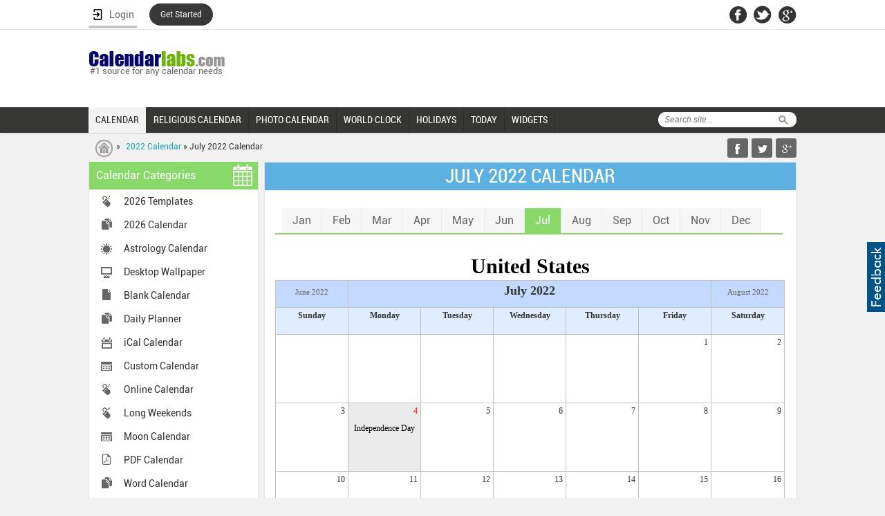

--- FILE ---
content_type: text/html; charset=UTF-8
request_url: https://www.calendarlabs.com/july-2022-calendar
body_size: 54827
content:
<!doctype html>
<html>

<head>
    <meta charset="utf-8">
    <meta name="viewport" content="width=device-width, initial-scale=1.0, maximum-scale=1.0, user-scalable=no" />
    <title>July 2022 Calendar with Holidays | CalendarLabs</title>
    <meta name="description" content="July 2022 Calendar with holidays available for print or download. Printable July 2022 templates are available in editable Word, Excel, PDF & page format.">
    <link rel="canonical" href="https://www.calendarlabs.com/july-2022-calendar" />
        <link rel="stylesheet" type="text/css" href="https://www.calendarlabs.com/css/style.css">
    <!--[if IE]>
<script type="text/javascript" src="https://www.calendarlabs.com/js/html5.js"></script>
<![endif]-->
    <!--[if lt IE 9]>
<style>
input[type="checkbox"] {display:block !important;float:left;}
.selectoption label span {display:none !important;}
</style>
<![endif]-->
    <style type="text/css">
        @media (min-width: 768px) {
            .online-calendar .formblock .column1 {
                width: 35%;
            }

            .online-calendar .formblock .column3 {
                width: 30%;
            }

            .online-calendar .formblock .column1 label {
                width: 30%;
            }

            .selectoption input[type="checkbox"]+label span {
                margin-left: 0px;
            }

            .own-calendar .formblock .column .selectoption {
                padding: 5px 0 0 0;
            }
        }
    </style>
    <script language="javascript">
        function openPrintWindow(url) { //read holiday check box and country and add it to url
            var h = 0;
            h = document.holiday_form.cHoliday.value;
            var c = document.holiday_form.cCountry.value;
            url = url + "&h=" + h + "&c=" + c;
            pw = window.open(url, 'PrintCalendar', "menubar=yes,toolbar=yes,scrollbars=yes,titlebar=1,location=1,status=1,width=800,height=600,resizable=yes");
            pw.focus();
        }

        function validateForm(frm) {
            if (frm.elements['cal_year'].value >= 1800 && frm.elements['cal_year'].value <= 3000) {
                return true;
            } else {
                alert('Please enter an year between 1800 and 3000.');
                frm.elements['cal_year'].focus();
                return false;
            }
        }

        function blockWeekno(day) {
            w = document.cal_form.cal_week_no;
            if (day < 2) {
                w.disabled = false;
            } else {
                w.disabled = true;
            }
        }
    </script>
    <script src="https://ajax.googleapis.com/ajax/libs/jquery/1.7.1/jquery.min.js"></script>
</head>

<body>
    <script>(function(w,d,s,l,i){w[l]=w[l]||[];w[l].push({'gtm.start': new Date().getTime(),event:'gtm.js'});var f=d.getElementsByTagName(s)[0], j=d.createElement(s),dl=l!='dataLayer'?'&l='+l:'';j.async=true;j.src= 'https://www.googletagmanager.com/gtm.js?id='+i+dl;f.parentNode.insertBefore(j,f);})(window,document,'script','dataLayer','GTM-PPB9J2W');</script>
<noscript><iframe src="https://www.googletagmanager.com/ns.html?id=GTM-PPB9J2W" height="0" width="0" style="display:none;visibility:hidden"></iframe></noscript>        <div id="page">
        <div class="mobile-banner">
            <!-- gAd 320 -->
<script type="text/javascript">// <![CDATA[
function gAds(){
	(adsbygoogle = window.adsbygoogle || []).push({});
}
var width = window.innerWidth || document.documentElement.clientWidth;
if (width < 600) {
	document.write('<script async src="//pagead2.googlesyndication.com/pagead/js/adsbygoogle.js"><\/script>');
	document.write('<ins class="adsbygoogle" style="display:inline-block;width:320px;height:50px" data-ad-client="ca-pub-8541976882319229"      data-ad-slot="4803202079"></ins>');
	gAds();}
// ]]>
</script>        </div>
        <a href="/contact.php"><div style="position:absolute;float:right;right:0;top:350px;margin:0;padding:7px 3px;cursor:pointer;background-color:#005387;display:block;height:87px;width:20px;z-index:10000"><div style="margin:0;padding:0;width:20px;height:87px;background-image:url(/images/feedback.png)"></div></div></a><header><div id="topnav"><div class="container"><div class="network"><ul><style>
    .ac {
        display: flex;
        flex-wrap: nowrap;
        flex-direction: column;
        position: relative;
        padding-top:3px !important;
        z-index: 1;
    }

    .ac-details {
        position: absolute;
        width: 250px;
        background: #fff;
        top: 100%;
        box-shadow: 3px 3px 6px #747474;
        display: none;
        /* padding: 0px 40px 5px 5px; */
    }

    .ac-details dl dt {
        padding: 0px 5px 0px 7px;
        border-right: none;
        font-weight: 700;
        font-size: 12px;
        width: 95%;
        color: #000;
    }

    .ac-details dl dt:hover {
        background-color: #000;
        padding: 0px 5px 0px 7px;
        width: 95%;
        color: #fff;
        cursor: pointer;
    }

    .hr {
        width: 100%;
        border-bottom: 1px solid #ccc;

    }

    .ac:hover .ac-details {
        display: block;
    }

    .ac-details.dl {
        background-image: url('../images/user.png');
        background-repeat: no-repeat;
        background-position: 7px 7px;
        ;
    }

    .ac-details dl:hover {
        background-image: url('../images/user-b.png') !important;
        background-repeat: no-repeat !important;
        background-position: 7px 7px !important;
    }

    .ac a span {
        width: 100%;
        float: left;
        font-size: 16px;
        display: flex;
        justify-content: space-between;
        align-items: baseline;
    }
    }

    #bm {
        color: #629b4d;
    }

    .ac a {
        color: #000;
        font-family: inherit !important;
        
        /* padding: 0px 0px 0px 0px !important; */
        padding: 8px 0px 8px 0px!important;
        border:none !important;
        font-weight: inherit !important;
        /* width: 120% !important; */
        background-image: url('../images/user.png');
        background-repeat: no-repeat;
        background-position: 7px 7px;
        display:block;
    }

 

    .ac a:hover {
        background-image: url('../images/user-b.png') !important;
        background-repeat: no-repeat !important;
        background-position: 7px 7px !important;
        padding: 8px;
        color: #fff;
    }

    dt.logout {
        padding: 0px !important;
        padding-left: 7px !important;
        padding-right: 7px !important;
        color: #000;
    }

    dt.logout:hover {
        color: #fff;
    }

    .ac-details dl dt{
        border: none !important;
        /* padding: 8px 8px 8px 10px!important; */
        width: 95% !important;
    }
   
    header .container{
        overflow:unset !important;
    }
    li.started{
        background: #383838   !important;
        border: none  !important;
        padding: 0px  !important;
        border-radius: 99em  !important;
        border: 1px  !important;
        margin-top: 5px;
    }
    li.started a{
        border: none !important;
        color: #fff !important;
        padding: 9px 16px 9px  !important;
        font-size: 12px;
    }
    dt a{
        float:none !important;
    }
</style>
    <li>
        
        <a href="#" class="login" id="login" style="display: flex;width: 70px;justify-content: space-around;" onClick="redirect(event)">
        <img src="/accounts/assets/img/login.png" alt="Login User" >
        <span>Login</span>
    </a>
    </li>
    <li class="started">
        <a href="/registration/" >Get Started</a>
    </li>

<script>
  function redirect(event){
        event.preventDefault();
        debugger;
        document.cookie = "xpath="+btoa(window.location.pathname)+";path=/";
        document.cookie  = "_cl_h=Login;path=/";
        window.location.href = "/login/";
        
    }
    function getStarted(event){
        event.preventDefault();
        debugger;
        document.cookie = "xpath="+btoa(window.location.pathname)+";path=/";
        document.cookie  = "_cl_h=Join CalendarLabs;path=/";
        window.location.href = "/login/";
        
    }
    function signingOut(event){
        debugger;
        window.location.href = "/accounts/logout.php?redirect_to="+window.location.href;
    }
</script></ul></div><div class="header-social"><ul><li><a href="https://facebook.com/CalendarLabs"class="fb-icon"></a></li><li><a href="https://twitter.com/calendarlabs"class="twitter-icon"></a></li><li><a href="https://plus.google.com/105197236504108476383"class="gplus-icon"></a></li></ul></div></div></div><div class="container"><div class="main-header"><div id="logo"><a href="/"><img alt="Logo"height=" "src="https://www.calendarlabs.com/images/logo.png"width=" "></a><p>#1 source for any calendar needs</p></div></div></div><script type="text/javascript">var adblock=!0</script><script type="text/javascript"src="/js/ads.js"></script><script type="text/javascript">adblock&&document.write('<div style="position:fixed;top:0;height:26px;width:100%;padding:8px;text-align:center;font-size:16px;background:rgb(255,255,204);background:rgba(255,255,204,0.95);color:#003399;border:1px solid orange;z-index:10010">It appears that you are using AdBlocking software. The cost of running this website is covered by advertisements. Please unblock to secure future of this site.</div>')</script></header><nav><a href="#"class="toggle-push-left"id="drop"></a><div class="mobile-search-panel"><div class="search mobile-search"><form action="/search.php"id="cse-search-box"><div class="searchtab"><input name="cx"type="hidden"value="005086401675520838592:mxl7b94mnik"> <input name="cof"type="hidden"value="FORID:9"> <input name="ie"type="hidden"value="UTF-8"> <input name="q"placeholder="Search site..."></div><input name="sa"type="submit"value="Search"class="searchicon"></form></div><a href="#">Cancel</a></div><div class="serachresponsive"><input type="button"value=" "class="searchicon2"></div><div id="logoresponsivemob"><a href="/"><img alt="Logo"height=" "src="https://www.calendarlabs.com/images/logo-mobile.png"width=" "></a></div><div class="container"><div class="search"><form action="/search.php"id="cse-search-box"><div class="searchtab"><input name="cx"type="hidden"value="005086401675520838592:mxl7b94mnik"> <input name="cof"type="hidden"value="FORID:9"> <input name="ie"type="hidden"value="UTF-8"> <input name="q"placeholder="Search site..."></div><input name="sa"type="submit"value="Search"class="searchicon"></form></div><div class="menu drpdwn"style="display:none;width:68%;position:absolute;left:12px"><ul class="dropdown"style="display:block"><li style="width:auto"><a href="/">CALENDAR</a></li><li style="width:auto"><a href="/calendars/religious/hindu-calendar.php">RELIGIOUS CALENDAR</a></li><li style="width:auto"><a href="/photo-calendar.php?utm_source=calendarlabs&utm_medium=web&utm_campaign=top_nav">PHOTO CALENDAR</a></li><li class="more remove"style="width:auto"><a href="#"><span></span>MORE</a><ul class="sub_menu"><li style="width:auto"><a href="/time/">WORLD CLOCK</a></li><li style="width:auto"><a href="/holidays/">HOLIDAYS</a></li><li><a href="/today/">TODAY</a></li><li><a href="/calendars/web-content/free-blog-website-content.php">WIDGETS</a></li></ul></li></ul></div><div class="searchresponsive2"><form action="/search.php"id="cse-search-box"><input name="cx"type="hidden"value="005086401675520838592:mxl7b94mnik"> <input name="cof"type="hidden"value="FORID:9"> <input name="ie"type="hidden"value="UTF-8"> <input name="q"class="search3"placeholder="Search site..."></form></div><div class="for-ie"><div class="menu1 push-menu-left push-mobile"><ul><li class="first home-icon"><a href="/"><strong>Home</strong></a></li><li class="sub-navigation calendar"><a href="#">Calendar</a><ul><li><a href="/online-calendar/">Online Calendar</a></li><li><a href="/ical-calendar-holidays.php">iCal Calendar</a></li><li><a href="/printable-calendar.php">Printable Calendar</a></li><li><a href="/pdf-calendar/">PDF Calendar</a></li><li><a href="/blank-calendar/">Blank Calendar</a></li><li><a href="/astrology-calendar.php">Astrology Calendar</a></li></ul></li><li class="sub-navigation religious-icon"><a href="#">Religious Calendar</a><ul><li><a href="/calendars/religious/hindu-calendar.php">Hindu Festivals</a></li><li><a href="/calendars/religious/christian-calendar.php">Christian Festivals</a></li><li><a href="/calendars/religious/islamic-calendar.php">Islamic Festivals</a></li><li><a href="/calendars/religious/jewish-calendar.php">Jewish Festivals</a></li><li><a href="/calendars/religious/sikh-calendar.php">Sikh Festivals</a></li><li><a href="/calendars/religious/buddhist-calendar.php">Buddhist Festivals</a></li></ul></li><li class="sub-navigation photo"><a href="#">Photo Calendar</a><ul><li><a href="/wallpaper/">Wallpaper</a></li><li><a href="/photo-calendar.php?utm_source=calendarlabs&utm_medium=mobile&utm_campaign=side_nav">Photo Calendar</a></li></ul></li><li class="icon calendar"><a href="/today/">Today</a></li><li class="icon local"><a href="/time/">World Clock</a></li><li class="icon holidays-icon"><a href="/holidays/2015">Holidays</a></li><li class="sub-navigation widgets-icon"><a href="#">Widgets</a><ul><li><a href="/calendars/web-content/free-blog-website-content.php">Calendar Widgets</a></li><li><a href="/calendars/web-content/free-quotes-widget.php">Quotes Widgets</a></li></ul></li></ul></div></div><div class="menu mobile"><ul><li><a href="/"class="active">CALENDAR</a></li><li><a href="/calendars/religious/hindu-calendar.php">RELIGIOUS CALENDAR</a></li><li><a href="/photo-calendar.php?utm_source=calendarlabs&utm_medium=web&utm_campaign=top_nav">PHOTO CALENDAR</a></li><li><a href="/time/">WORLD CLOCK</a></li><li><a href="/holidays/">HOLIDAYS</a></li><li><a href="/today/">TODAY</a></li><li><a href="/calendars/web-content/free-blog-website-content.php">WIDGETS</a></li></ul></div></div></nav>        <div id="breadcrumb">
            <div class="container">
                <div class="breadcrumb-list">
                    <p><a href="/" class="first-crumb"></a> &raquo; <a href="/2022-calendar">2022 Calendar</a> &raquo; July 2022 Calendar</p>
                </div>
                <script language="javascript">function AddTo(s){wu=window.location.href;wt=document.title;if (s=='Favourites'){if (window.sidebar){window.sidebar.addPanel(wt,wu,"");}else if( window.external ){if(window.ActiveXObject){window.external.AddFavorite( wu,wt);}else{alert('Press ctrl+D to bookmark (Command+D for macs) after you click Ok');}}else if(window.opera && window.print){alert('Press ctrl+D to bookmark (Command+D for macs) after you click Ok');}else{alert('Press ctrl+D to bookmark (Command+D for macs) after you click Ok');}}else{u="/bm.php?s="+s+"&u="+encodeURIComponent(wu)+"&t="+encodeURIComponent(wt);w=window.open(u,'Social');}}</script><div class="addthis"><div class="share-buttons"> <ul> <li class="fb-share"><a href="javascript:AddTo('Facebook');"></a></li><li class="twitter-share"><a href="javascript:AddTo('Twitter');"></a></li><li class="gplus-share"><a href="javascript:AddTo('Googleplus');"></a></li></ul> </div></div></div>            </div>
        </div>
        <section>
            <div class="container">
                <aside>
                    <!--Left Nav-->
    <div class="leftnav"> <h3>Calendar Categories <span class="calendar-icon"></span></h3> <ul><li class="ic online"><a href="/2023-calendar-templates" >2026 Templates</a></li><li class="ic template"><a href="/2026-calendar" >2026 Calendar</a></li><li class="ic astrology"><a href="/astrology-calendar.php" >Astrology Calendar</a></li><li class="ic desktop"><a href="/wallpaper/" >Desktop Wallpaper</a></li><li class="ic blank"><a href="/blank-calendar/" >Blank Calendar</a></li><li class="ic template"><a href="/daily-planner" >Daily Planner</a></li><li class="ic ical"><a href="/ical-calendar-holidays.php" >iCal Calendar</a></li><li class="ic custom"><a href="/calendars/free-custom-calendar.php" >Custom Calendar</a></li><li class="ic online"><a href="/online-calendar/" >Online Calendar</a></li><li class="ic online"><a href="/long-weekend/" >Long Weekends</a></li><li class="ic custom"><a href="/calendars/moon-phases-calendar.php" >Moon Calendar</a></li><li class="ic pdf"><a href="/pdf-calendar" >PDF Calendar</a></li><li class="ic template"><a href="/word-calendar" >Word Calendar</a></li><li class="ic template"><a href="/excel-calendar" >Excel Calendar</a></li><li class="print-icon"><a href="/printable-calendar" >Printable Calendar</a></li><li class="ic photo"><a href="/photo-calendar.php" >Photo Calendar</a></li><li class="ic school"><a href="/school-calendar/" >School Calendar</a></li><li class="ic template"><a href="/family-calendar/" >Family Calendar</a></li><li class="ic template"><a href="/accounting-calendar/" >Accounting Calendar</a></li><li class="ic template"><a href="/fiscal-calendar/" >Fiscal Calendar</a></li><li class="ic template"><a href="/business-calendar/" >Business Calendar</a></li><li class="ic template"><a href="/julian-calendar/" >Julian Calendar</a></li><li class="ic desktop"><a href="/bank-holidays/" >Bank Holidays</a></li><li class="ic desktop"><a href="/market-holidays/" >Market Holidays</a></li><li class="ic template"><a href="/netflix-calendar/" >Netflix Calendar</a></li><li class="ic template"><a href="/2025-calendar" >2025 Calendar</a></li><li class="ic template"><a href="/2025-calendar-templates" >2025 Templates</a></li></ul> </div>
                                        <div class="widget3">


	

<div align="center"><div align="center" style="width:180px;border:#000000 solid 1px;background:#FFFFFF;text-align:center;-moz-border-radius:6px;-webkit-border-radius:6px;"><table border="0" width="180px" style="border-collapse:collapse;"><tr><td align="center"><p style="margin-top:0in;margin-right:0in;margin-bottom:6px;margin-left:0in;line-height:115%;font-size:16.0pt;color:#000000;font-family:calibri,arial,helvetica,sans-serif;font-style:italic;font-weight:bold;">Quote of the Day</p></td></tr><tr><td height="137"><p style="margin-top:0in;margin-right:5px;margin-bottom:3px;margin-left:5px;line-height:115%;font-size: 12.0pt;font-family:calibri,arial,helvetica,sans-serif;color:#000000;font-style:italic;font-weight:bold;text-align:center;">&lsquo;&lsquo;There are two ways of spreading light: to be the candle or the mirror that reflects it.&rsquo;&rsquo;</p></td></tr><tr><td><p style="margin-top:0in;margin-right:3px;margin-left:0in;line-height:115%;font-size: 8.0pt;font-family:calibri,arial,helvetica,sans-serif;color:#000000;font-style:italic;font-weight:;" align="right">Edith Wharton</p></td></tr><tr><td><p style="margin-top:0in;margin-right:3px;margin-left:0in;line-height:115%;font-size: 8.0pt;font-family:calibri,arial,helvetica,sans-serif;color:#000000;font-style:italic;font-weight:;" align="right" style="margin-bottom:5.0pt;">( 1862 - 1937 )</p></td></tr></table></div></div><a href="/calendars/web-content/free-quotes-widget.php?utm_source=calendarlabs&utm_medium=sidebar&utm_campaign=widget" class="widget-btn">Get This Widget</a>
</div>
                                    </aside>

                <div class="content">
                    <h1 class="title">JULY 2022 CALENDAR
                        <!--			-->                    </h1>
                    <div class="own-calendar online-calendar">
                        <span class="spacer"></span>
                        <div id="tabber41" class="simpleTabs">
                            <div id="tabMenu">
                                <ul class="menu simpleTabsNavigation" id="tabnav">
                                    <li><a href="/january-2022-calendar" ><span>Jan</span></a></li>
                                    <li><a href="/february-2022-calendar" ><span>Feb</span></a></li>
                                    <li><a href="/march-2022-calendar" ><span>Mar</span></a></li>
                                    <li><a href="/april-2022-calendar" ><span>Apr</span></a></li>
                                    <li><a href="/may-2022-calendar" ><span>May</span></a></li>
                                    <li><a href="/june-2022-calendar" ><span>Jun</span></a></li>
                                    <li><a href="/july-2022-calendar" class="active"><span>Jul</span></a></li>
                                    <li><a href="/august-2022-calendar" ><span>Aug</span></a></li>
                                    <li><a href="/september-2022-calendar" ><span>Sep</span></a></li>
                                    <li><a href="/october-2022-calendar" ><span>Oct</span></a></li>
                                    <li><a href="/november-2022-calendar" ><span>Nov</span></a></li>
                                    <li><a href="/december-2022-calendar" ><span>Dec</span></a></li>

                                </ul>
                            </div>
                        </div>
                        <!--            <div class="formblock">-->
                        <!--            </div>-->
                        <span class="spacer"></span>
                        <div class="online-table">
                            <tr>
                                <td width="650" colspan="2">
                                    <p align="center"><h2 class="calendaryearheader">United States</h2></p><div class="monthly-calendar adj-month"><div class="tablecol1"><table align="center" class="calendar">
<tr>
<td align="center" valign="top" class="calendarheader"><a href="/online-calendar.php?y=2022&m=6&v=month&wc=00&h=0">June 2022</a></td>
<td align="center" valign="top" class="calendarheader" colspan="5">July 2022</td>
<td align="center" valign="top" class="calendarheader"><a href="/online-calendar.php?y=2022&m=8&v=month&wc=00&h=0">August 2022</a></td>
</tr>
<tr>
<td align="center" valign="top" class="calendarheader1"><span>Sunday</span></td>
<td align="center" valign="top" class="calendarheader1"><span>Monday</span></td>
<td align="center" valign="top" class="calendarheader1"><span>Tuesday</span></td>
<td align="center" valign="top" class="calendarheader1"><span>Wednesday</span></td>
<td align="center" valign="top" class="calendarheader1"><span>Thursday</span></td>
<td align="center" valign="top" class="calendarheader1"><span>Friday</span></td>
<td align="center" valign="top" class="calendarheader1"><span>Saturday</span></td>
</tr>
<tr>
<td class="calendarbody" align="right" valign="top" width="80" height="80">&nbsp;</td>
<td class="calendarbody" align="right" valign="top" width="80" height="80">&nbsp;</td>
<td class="calendarbody" align="right" valign="top" width="80" height="80">&nbsp;</td>
<td class="calendarbody" align="right" valign="top" width="80" height="80">&nbsp;</td>
<td class="calendarbody" align="right" valign="top" width="80" height="80">&nbsp;</td>
<td class="calendarbody" align="right" valign="top" width="80" height="80">1</td>
<td class="calendarbody" align="right" valign="top" width="80" height="80">2</td>
</tr>
<tr>
<td class="calendarbody" align="right" valign="top" width="80" height="80">3</td>
<td class="calendarholiday" align="right" valign="top" width="80" height="80">4<p align='center' class='hText'><a href='/holidays/us/independence-day.php' style='font-size:12px;text-decoration:none;color:#000'><span>Independence Day</span></a></p></td>
<td class="calendarbody" align="right" valign="top" width="80" height="80">5</td>
<td class="calendarbody" align="right" valign="top" width="80" height="80">6</td>
<td class="calendarbody" align="right" valign="top" width="80" height="80">7</td>
<td class="calendarbody" align="right" valign="top" width="80" height="80">8</td>
<td class="calendarbody" align="right" valign="top" width="80" height="80">9</td>
</tr>
<tr>
<td class="calendarbody" align="right" valign="top" width="80" height="80">10</td>
<td class="calendarbody" align="right" valign="top" width="80" height="80">11</td>
<td class="calendarbody" align="right" valign="top" width="80" height="80">12</td>
<td class="calendarbody" align="right" valign="top" width="80" height="80">13</td>
<td class="calendarbody" align="right" valign="top" width="80" height="80">14</td>
<td class="calendarbody" align="right" valign="top" width="80" height="80">15</td>
<td class="calendarbody" align="right" valign="top" width="80" height="80">16</td>
</tr>
<tr>
<td class="calendarbody" align="right" valign="top" width="80" height="80">17</td>
<td class="calendarbody" align="right" valign="top" width="80" height="80">18</td>
<td class="calendarbody" align="right" valign="top" width="80" height="80">19</td>
<td class="calendarbody" align="right" valign="top" width="80" height="80">20</td>
<td class="calendarbody" align="right" valign="top" width="80" height="80">21</td>
<td class="calendarbody" align="right" valign="top" width="80" height="80">22</td>
<td class="calendarbody" align="right" valign="top" width="80" height="80">23</td>
</tr>
<tr>
<td class="calendarbody" align="right" valign="top" width="80" height="80">24</td>
<td class="calendarbody" align="right" valign="top" width="80" height="80">25</td>
<td class="calendarbody" align="right" valign="top" width="80" height="80">26</td>
<td class="calendarbody" align="right" valign="top" width="80" height="80">27</td>
<td class="calendarbody" align="right" valign="top" width="80" height="80">28</td>
<td class="calendarbody" align="right" valign="top" width="80" height="80">29</td>
<td class="calendarbody" align="right" valign="top" width="80" height="80">30</td>
</tr>
<tr>
<td class="calendarbody" align="right" valign="top" width="80" height="80">31</td>
<td class="calendarbody" align="right" valign="top" width="80" height="80">&nbsp;</td>
<td class="calendarbody" align="right" valign="top" width="80" height="80">&nbsp;</td>
<td class="calendarbody" align="right" valign="top" width="80" height="80">&nbsp;</td>
<td class="calendarbody" align="right" valign="top" width="80" height="80">&nbsp;</td>
<td class="calendarbody" align="right" valign="top" width="80" height="80">&nbsp;</td>
<td class="calendarbody" align="right" valign="top" width="80" height="80">&nbsp;</td>
</tr>
</table>
</div></div>                                </td>
                            </tr>
                        </div>
                        <form name="holiday_form"><input type="hidden" name="cHoliday" value="0"><input type="hidden" name="cCountry" value="us"></form>                        <div class="printweekly-calendar printweekly-calendar2">
                            <div class="print right-print">
                                <a href="/print-online-calendar.php?y=2022&m=7&v=month&wc=00&h=1&c=us&l=en" class="primary-btn print-btn-cal-small" target="_blank">Printable Format</a>
                            </div>
                        </div>
                        <span class="spacer"></span>
                        <div class="holiday-alert"style="line-height:33px;align-items: center;display: flex;"><div style ="float:left;"><img src="/images/holidy-icon.png" alt="holiday alert"></div><div style = "float:left;width: 86%;"><strong>Note:</strong> Long weekend holiday starts from <strong>Saturday, 17 January</strong> for the occasion of <strong><a href="/holidays/fun/national-popcorn-day.php">National Popcorn Day</strong></a> (January 19).</div style="position:relative;top:10px;right:10px;"><div style="top:8px;right:8px;" id="close-btn">✖</div></div><span class="spacer"></span>                    </div>
                </div>
                                <div class="content content2">
                    <div class="block2">
                        <div class="block3">
                            <h2>July 2022 Printable Calendars (USA)</h2>
                            <p><span>Compatible with - </span><span class="doc1"></span><span class="doc2"></span><span class="doc3"></span></p>
                        </div>
                    </div>
                    <div class="monthly-templates">
                        <div class="row">
                            <div class="box monthlytemplates">
                                <div class="timg"><span class="icon small-div word-icon"></span> <img src="https://www.calendarlabs.com/templates/2022/t/july-2022-printable-calendar.png" alt="July 2022 Printable Calendar" width="220" height="157"></div>
                                <p>A classic July 2022 printable calendar in a large box grid template.<br>
                                    <span><a href="https://www.calendarlabs.com/templates/2022/july-2022-printable-calendar.pdf" class="secondary-btn download-btn-small downTempSocial" style="background-color: #336699" onClick="ga('send', 'event', 'Downloads', 'PDF Template', 'july-2022-printable-calendar.pdf');" rel="nofollow" download>&nbsp;&nbsp;&nbsp;&nbsp;&nbsp;PDF</a><a href="https://www.calendarlabs.com/templates/2022/july-2022-printable-calendar.docx" class="secondary-btn download-btn-small downTempSocial" onClick="ga('send', 'event', 'Downloads', 'Doc Template', 'july-2022-printable-calendar.docx');" rel="nofollow" download>&nbsp;&nbsp;&nbsp;&nbsp;Word</a> </span>
                                </p>
                            </div>
                            <div class="box middle monthlytemplates">
                                <div class="timg"><span class="icon small-div word-icon"></span> <img src="https://www.calendarlabs.com/templates/2022/t/july-2022-calendar-with-holidays.png" alt="July 2022 Calendar with Holidays" width="220" height="157"></div>
                                <p>A landscape layout July 2022 calendar with holidays and next month calendar reference.<br>
                                    <span><a href="https://www.calendarlabs.com/templates/2022/july-2022-calendar-with-holidays.pdf" class="secondary-btn download-btn-small downTempSocial" style="background-color: #336699" onClick="ga('send', 'event', 'Downloads', 'PDF Template', 'july-2022-calendar-with-holidays.pdf');" rel="nofollow" download>&nbsp;&nbsp;&nbsp;&nbsp;&nbsp;PDF</a><a href="https://www.calendarlabs.com/templates/2022/july-2022-calendar-with-holidays.docx" class="secondary-btn download-btn-small downTemp" onClick="ga('send', 'event', 'Downloads', 'Doc Template', 'july-2022-calendar-with-holidays.docx');" rel="nofollow" download>&nbsp;&nbsp;&nbsp;&nbsp;Word</a> </span>
                                </p>
                            </div>
                            <div class="box lastbox monthlytemplates">
                                <div class="timg"><span class="icon small-div word-icon"></span> <img src="https://www.calendarlabs.com/templates/2022/t/july-2022-planner-template.png" alt="July 2022 Planner Template" width="220" height="157"></div>
                                <p>A printable July 2022 planner template with public holidays and large notes space.<br>
                                    <span><a href="https://www.calendarlabs.com/templates/2022/july-2022-planner-template.pdf" class="secondary-btn download-btn-small downTempSocial" style="background-color: #336699" onClick="ga('send', 'event', 'Downloads', 'PDF Template', 'july-2022-planner-template.pdf');" rel="nofollow" download>&nbsp;&nbsp;&nbsp;&nbsp;&nbsp;PDF</a><a href="https://www.calendarlabs.com/templates/2022/july-2022-planner-template.docx" class="secondary-btn download-btn-small downTempSocial" onClick="ga('send', 'event', 'Downloads', 'Doc Template', 'july-2022-planner-template.docx');" rel="nofollow" download>&nbsp;&nbsp;&nbsp;&nbsp;Word</a> </span>
                                </p>
                            </div>
                        </div>
                    </div>
                </div>
                <div class="content content2">
                    <div class="block2">
                        <div class="block3">
                            <h2>July 2022 Blank Calendars</h2>
                            <p><span>Compatible with - </span><span class="doc1"></span><span class="doc2"></span><span class="doc3"></span></p>
                        </div>
                    </div>
                    <div class="monthly-templates">
                        <div class="row">
                            <div class="box monthlytemplates">
                                <div class="timg"><span class="icon small-div word-icon"></span> <img src="https://www.calendarlabs.com/templates/2022/t/july-2022-calendar-blank.png" alt="July 2022 Blank Calendar" width="220" height="157"></div>
                                <p>An editable July 2022 blank calendar template in a landscape layout design.<br>
                                    <span><a href="https://www.calendarlabs.com/templates/2022/july-2022-calendar-blank.pdf" class="secondary-btn download-btn-small downTempSocial" style="background-color: #336699" onClick="ga('send', 'event', 'Downloads', 'PDF Template', 'july-2022-calendar-blank.pdf');" rel="nofollow" download>&nbsp;&nbsp;&nbsp;&nbsp;&nbsp;PDF</a><a href="https://www.calendarlabs.com/templates/2022/july-2022-calendar-blank.xlsx" class="secondary-btn download-btn-small downTempSocial" onClick="ga('send', 'event', 'Downloads', 'Xls Template', 'july-2022-calendar-blank.xlsx');" rel="nofollow" download>&nbsp;&nbsp;&nbsp;&nbsp;Excel</a> </span>
                                </p>
                            </div>
                            <div class="box middle monthlytemplates">
                                <div class="timg"><span class="icon small-div word-icon"></span> <img src="https://www.calendarlabs.com/templates/2022/t/july-2022-calendar-free-printable.png" alt="July 2022 Calendar Free Printable" width="220" height="157"></div>
                                <p>A free printable July 2022 calendar template with previous and next month references.<br>
                                    <span><a href="https://www.calendarlabs.com/templates/2022/july-2022-calendar-free-printable.pdf" class="secondary-btn download-btn-small downTempSocial" style="background-color: #336699" onClick="ga('send', 'event', 'Downloads', 'PDF Template', 'july-2022-calendar-free-printable.pdf');" rel="nofollow" download>&nbsp;&nbsp;&nbsp;&nbsp;&nbsp;PDF</a><a href="https://www.calendarlabs.com/templates/2022/july-2022-calendar-free-printable.docx" class="secondary-btn download-btn-small downTempSocial" onClick="ga('send', 'event', 'Downloads', 'Doc Template', 'july-2022-calendar-free-printable.docx');" rel="nofollow" download>&nbsp;&nbsp;&nbsp;&nbsp;Word</a> </span>
                                </p>
                            </div>
                            <div class="box lastbox monthlytemplates">
                                <div class="timg"><span class="icon small-div word-icon"></span> <img src="https://www.calendarlabs.com/templates/2022/t/blank-july-2022-calendar-pdf.png" alt="Blank July 2022 Calendar PDF" width="220" height="157"></div>
                                <p>A landscape layout, blank July 2022 calendar PDF template with large notes space at the bottom.<br>
                                    <span><a href="https://www.calendarlabs.com/templates/2022/blank-july-2022-calendar-pdf.pdf" class="secondary-btn download-btn-small downTempSocial" style="background-color: #336699" onClick="ga('send', 'event', 'Downloads', 'PDF Template', 'blank-july-2022-calendar-pdf.pdf');" rel="nofollow" download>&nbsp;&nbsp;&nbsp;&nbsp;&nbsp;PDF</a><a href="https://www.calendarlabs.com/templates/2022/blank-july-2022-calendar-pdf.jpg" class="secondary-btn download-btn-small downTempSocial" onClick="ga('send', 'event', 'Downloads', 'JPG Template', 'blank-july-2022-calendar-pdf.jpg');" rel="nofollow" download>&nbsp;&nbsp;&nbsp;&nbsp;JPG</a> </span>
                                </p>
                            </div>
                        </div>
                    </div>
                </div>
                <div class="content content2">
                    <div class="block2">
                        <div class="block3">
                            <h2>July 2022 Excel Calendars</h2>
                            <p><span>Compatible with - </span><span class="doc1"></span><span class="doc2"></span><span class="doc3"></span></p>
                        </div>
                    </div>
                    <div class="monthly-templates">
                        <div class="row">
                            <div class="box monthlytemplates">
                                <div class="timg"><span class="icon small-div word-icon"></span> <img src="https://www.calendarlabs.com/templates/2022/t/july-2022-calendar-excel.png" alt="July 2022 Calendar Excel" width="220" height="157"></div>
                                <p>A three month at a glance July 2022 calendar excel template in large box grid design.<br>
                                    <span><a href="https://www.calendarlabs.com/templates/2022/july-2022-calendar-excel.pdf" class="secondary-btn download-btn-small downTempSocial" style="background-color: #336699" onClick="ga('send', 'event', 'Downloads', 'PDF Template', 'july-2022-calendar-excel.pdf');" rel="nofollow" download>&nbsp;&nbsp;&nbsp;&nbsp;&nbsp;PDF</a><a href="https://www.calendarlabs.com/templates/2022/july-2022-calendar-excel.xlsx" class="secondary-btn download-btn-small downTempSocial" onClick="ga('send', 'event', 'Downloads', 'Xls Template', 'july-2022-calendar-excel.xlsx');" rel="nofollow" download>&nbsp;&nbsp;&nbsp;&nbsp;Excel</a> </span>
                                </p>
                            </div>
                            <div class="box middle monthlytemplates">
                                <div class="timg"><span class="icon small-div word-icon"></span> <img src="https://www.calendarlabs.com/templates/2022/t/july-2022-planner-excel.png" alt="July 2022 Planner Excel" width="220" height="157"></div>
                                <p>A printable July 2022 planner excel template with holidays. Works well both as xls or xlsx format.<br>
                                    <span><a href="https://www.calendarlabs.com/templates/2022/july-2022-planner-excel.pdf" class="secondary-btn download-btn-small downTempSocial" style="background-color: #336699" onClick="ga('send', 'event', 'Downloads', 'PDF Template', 'july-2022-planner-excel.pdf');" rel="nofollow" download>&nbsp;&nbsp;&nbsp;&nbsp;&nbsp;PDF</a><a href="https://www.calendarlabs.com/templates/2022/july-2022-planner-excel.xlsx" class="secondary-btn download-btn-small downTempSocial" onClick="ga('send', 'event', 'Downloads', 'Xls Template', 'july-2022-planner-excel.xlsx');" rel="nofollow" download>&nbsp;&nbsp;&nbsp;&nbsp;Excel</a> </span>
                                </p>
                            </div>
                            <div class="box lastbox monthlytemplates">
                                <div class="timg"><span class="icon small-div word-icon"></span> <img src="https://www.calendarlabs.com/templates/2022/t/july-2022-calendar-excel-with-holidays.png" alt="July 2022 Excel Calendar with Holidays" width="220" height="157"></div>
                                <p>An editable July 2022 calendar excel template with public holidays. Available both in Excel and PDF format.<br>
                                    <span><a href="https://www.calendarlabs.com/templates/2022/july-2022-calendar-excel-with-holidays.pdf" class="secondary-btn download-btn-small downTempSocial" style="background-color: #336699" onClick="ga('send', 'event', 'Downloads', 'PDF Template', 'july-2022-calendar-excel-with-holidays.pdf');" rel="nofollow" download>&nbsp;&nbsp;&nbsp;&nbsp;&nbsp;PDF</a><a href="https://www.calendarlabs.com/templates/2022/july-2022-calendar-excel-with-holidays.xlsx" class="secondary-btn download-btn-small downTempSocial" onClick="ga('send', 'event', 'Downloads', 'Xls Template', 'july-2022-calendar-excel-with-holidays.xlsx');" rel="nofollow" download>&nbsp;&nbsp;&nbsp;&nbsp;Excel</a> </span>
                                </p>
                            </div>
                        </div>
                    </div>
                </div>
                <div class="content content2">
                    <div class="block2">
                        <div class="block3">
                            <h2>July 2022 Word Calendar Templates</h2>
                            <p><span>Compatible with - </span><span class="doc1"></span><span class="doc2"></span><span class="doc3"></span></p>
                        </div>
                    </div>
                    <div class="monthly-templates">
                        <div class="row">
                            <div class="box monthlytemplates">
                                <div class="timg"><span class="icon small-div word-icon"></span> <img src="https://www.calendarlabs.com/templates/2022/t/july-2022-calendar-dates.png" alt="July 2022 Calendar Dates" width="220" height="157"></div>
                                <p>A July 2022 calendar with prior & next month dates designed in a cute landscape layout Word template.<br>
                                    <span><a href="https://www.calendarlabs.com/templates/2022/july-2022-calendar-dates.pdf" class="secondary-btn download-btn-small downTempSocial" style="background-color: #336699" onClick="ga('send', 'event', 'Downloads', 'PDF Template', 'july-2022-calendar-dates.pdf');" rel="nofollow" download>&nbsp;&nbsp;&nbsp;&nbsp;&nbsp;PDF</a><a href="https://www.calendarlabs.com/templates/2022/july-2022-calendar-dates.docx" class="secondary-btn download-btn-small downTempSocial" onClick="ga('send', 'event', 'Downloads', 'Doc Template', 'july-2022-calendar-dates.docx');" rel="nofollow" download>&nbsp;&nbsp;&nbsp;&nbsp;Word</a> </span>
                                </p>
                            </div>
                            <div class="box middle monthlytemplates">
                                <div class="timg"><span class="icon small-div word-icon"></span> <img src="https://www.calendarlabs.com/templates/2022/t/july-2022-calendar-word.png" alt="July 2022 Calendar Word" width="220" height="157"></div>
                                <p>A customizable July 2022 Word calendar with dates for each cell and an option for daily planning. <br>
                                    <span><a href="https://www.calendarlabs.com/templates/2022/july-2022-calendar-word.pdf" class="secondary-btn download-btn-small downTempSocial" style="background-color: #336699" onClick="ga('send', 'event', 'Downloads', 'PDF Template', 'july-2022-calendar-word.pdf');" rel="nofollow" download>&nbsp;&nbsp;&nbsp;&nbsp;&nbsp;PDF</a><a href="https://www.calendarlabs.com/templates/2022/july-2022-calendar-word.docx" class="secondary-btn download-btn-small downTempSocial" onClick="ga('send', 'event', 'Downloads', 'Doc Template', 'july-2022-calendar-word.docx');" rel="nofollow" download>&nbsp;&nbsp;&nbsp;&nbsp;Word</a> </span>
                                </p>
                            </div>
                            <div class="box lastbox monthlytemplates">
                                <div class="timg"><span class="icon small-div word-icon"></span> <img src="https://www.calendarlabs.com/templates/2022/t/july-2022-calendar-editable.png" alt="July 2022 Planner Template" width="220" height="157"></div>
                                <p>An editable July 2022 calendar with federal and state holidays. Suitable for appointment and vacation tracking. <br>
                                    <span><a href="https://www.calendarlabs.com/templates/2022/july-2022-calendar-editable.pdf" class="secondary-btn download-btn-small downTempSocial" style="background-color: #336699" onClick="ga('send', 'event', 'Downloads', 'PDF Template', 'july-2022-calendar-editable.pdf');" rel="nofollow" download>&nbsp;&nbsp;&nbsp;&nbsp;&nbsp;PDF</a><a href="https://www.calendarlabs.com/templates/2022/july-2022-calendar-editable.docx" class="secondary-btn download-btn-small downTempSocial" onClick="ga('send', 'event', 'Downloads', 'Doc Template', 'july-2022-calendar-editable.docx');" rel="nofollow" download>&nbsp;&nbsp;&nbsp;&nbsp;Word</a> </span>
                                </p>
                            </div>
                        </div>
                    </div>
                </div>
                <div class="content content2">
                    <div class="block2">
                        <div class="block3">
                            <h2>July 2022 PDF Calendar Template</h2>
                            <p><span>Compatible with - </span><span class="doc1"></span><span class="doc2"></span><span class="doc3"></span></p>
                        </div>
                    </div>
                    <div class="monthly-templates">
                        <div class="row">
                            <div class="box monthlytemplates">
                                <div class="timg"><span class="icon small-div word-icon"></span> <img src="https://www.calendarlabs.com/templates/2022/t/july-2022-calendar-pdf.png" alt="July 2022 PDF Calendar" width="220" height="157"></div>
                                <p>A free printable one-page July 2022 calendar PDF template with holidays and notes space for each day.<br>
                                    <span><a href="https://www.calendarlabs.com/templates/2022/july-2022-calendar-pdf.pdf" class="secondary-btn download-btn-small downTempSocial" style="background-color: #336699" onClick="ga('send', 'event', 'Downloads', 'PDF Template', 'july-2022-calendar-pdf.pdf');" rel="nofollow" download>&nbsp;&nbsp;&nbsp;&nbsp;&nbsp;PDF</a><a href="https://www.calendarlabs.com/templates/2022/july-2022-calendar-pdf.jpg" class="secondary-btn download-btn-small downTempSocial" onClick="ga('send', 'event', 'Downloads', 'JPG Template', 'july-2022-calendar-blank.xlsx');" rel="nofollow" download>&nbsp;&nbsp;&nbsp;&nbsp;JPG</a> </span>
                                </p>
                            </div>
                            <div class="box middle monthlytemplates">
                                <div class="timg"><span class="icon small-div word-icon"></span> <img src="https://www.calendarlabs.com/templates/2022/t/printable-july-2022-calendar-pdf.png" alt="Printable July 2022 Calendar PDF" width="220" height="157"></div>
                                <p>A July 2022 PDF planner template with federal holidays template available in both PDF and JPG format.<br>
                                    <span><a href="https://www.calendarlabs.com/templates/2022/printable-july-2022-calendar-pdf.pdf" class="secondary-btn download-btn-small downTempSocial" style="background-color: #336699" onClick="ga('send', 'event', 'Downloads', 'PDF Template', 'printable-july-2022-calendar-pdf.pdf');" rel="nofollow" download>&nbsp;&nbsp;&nbsp;&nbsp;&nbsp;PDF</a><a href="https://www.calendarlabs.com/templates/2022/printable-july-2022-calendar-pdf.jpg" class="secondary-btn download-btn-small downTempSocial" onClick="ga('send', 'event', 'Downloads', 'JPG Template', 'printable-july-2022-calendar-pdf.jpg');" rel="nofollow" download>&nbsp;&nbsp;&nbsp;&nbsp;JPG</a> </span>
                                </p>
                            </div>
                            <div class="box lastbox monthlytemplates">
                                <div class="timg"><span class="icon small-div word-icon"></span> <img src="https://www.calendarlabs.com/templates/2022/t/free-printable-july-2022-calendar-pdf.png" alt="Free Printable July 2022 Calendar PDF" width="220" height="157"></div>
                                <p>A printable July 2022 planner PDF template with vacation or appoint tracking space.<br>
                                    <span><a href="https://www.calendarlabs.com/templates/2022/free-printable-july-2022-calendar-pdf.pdf" class="secondary-btn download-btn-small downTempSocial" style="background-color: #336699" onClick="ga('send', 'event', 'Downloads', 'PDF Template', 'free-printable-july-2022-calendar-pdf.pdf');" rel="nofollow" download>&nbsp;&nbsp;&nbsp;&nbsp;&nbsp;PDF</a><a href="https://www.calendarlabs.com/templates/2022/free-printable-july-2022-calendar-pdf.jpg" class="secondary-btn download-btn-small downTempSocial" onClick="ga('send', 'event', 'Downloads', 'JPG Template', 'free-printable-july-2022-calendar-pdf.jpg');" rel="nofollow" download>&nbsp;&nbsp;&nbsp;&nbsp;JPG</a> </span>
                                </p>
                            </div>
                        </div>
                    </div>
                </div>
                <div class="content content2">
                    <div class="content-row content-links">
                        <div class="block2"><div class="block3"><h2>Popular 2022 Month Calendars</h2></div></div><div class="content-row content-links"><ul class="time-zones"><li><span class="time-icon">&nbsp;</span><div><a href="/january-2022-calendar">January 2022 Calendar</a></div></li><li><span class="time-icon">&nbsp;</span><div><a href="/february-2022-calendar">February 2022 Calendar</a></div></li><li><span class="time-icon">&nbsp;</span><div><a href="/march-2022-calendar">March 2022 Calendar</a></div></li><li><span class="time-icon">&nbsp;</span><div><a href="/april-2022-calendar">April 2022 Calendar</a></div></li><li><span class="time-icon">&nbsp;</span><div><a href="/may-2022-calendar">May 2022 Calendar</a></div></li><li><span class="time-icon">&nbsp;</span><div><a href="/june-2022-calendar">June 2022 Calendar</a></div></li><li><span class="time-icon">&nbsp;</span><div><a href="/july-2022-calendar">July 2022 Calendar</a></div></li><li><span class="time-icon">&nbsp;</span><div><a href="/august-2022-calendar">August 2022 Calendar</a></div></li><li><span class="time-icon">&nbsp;</span><div><a href="/september-2022-calendar">September 2022 Calendar</a></div></li><li><span class="time-icon">&nbsp;</span><div><a href="/october-2022-calendar">October 2022 Calendar</a></div></li><li><span class="time-icon">&nbsp;</span><div><a href="/november-2022-calendar">November 2022 Calendar</a></div></li><li><span class="time-icon">&nbsp;</span><div><a href="/december-2022-calendar">December 2022 Calendar</a></div></li></ul></div><br>                    </div>
                </div>
                <div class="content content3">
                    <div class="content-row content-links">
                        <div class="block2"><div class="block3"><h2>Popular 2022 Monthly Printable Calendars</h2></div></div><div class="content-row content-links"><ul class="time-zones"></ul></div><br>                    </div>
                </div>
                <div class="content content3">
                    <div class="content-row content-links">
                        <div class="block2"><div class="block3"><h2>Popular 2022 Monthly Wallpapers</h2></div></div><div class="content-row content-links"><ul class="time-zones"><li><span class="time-icon">&nbsp;</span><div><a href="/view/2017-annual-calendar-design-template/679">October 2022 Wallpaper</a></div></li><li><span class="time-icon">&nbsp;</span><div><a href="/view/2017-calendar-template-half-page/680">November 2022 Wallpaper</a></div></li><li><span class="time-icon">&nbsp;</span><div><a href="/view/2017-calendar-template-year-at-a-glance/687">December 2022 Wallpaper</a></div></li></ul></div><br>                    </div>
                </div>
                                <div class="services">
                    <h2><span>July 2022 Calendar United States Services</span></h2>
                    <p>This July 2022 calendar page will satisfy any kind of month calendar needs. We have listed here online, printable, Word, Excel, PDF and Blank calendar for July 2022. You can print the calendar page directly or download templates and print from any printer. </p>
                </div>
            </div>
        </section>
        <footer> <div class="footer-links"> <div class="container"> <div class="footer-social"> <h5>Social Media</h5> <ul> <li><a href="https://facebook.com/calendarlabs" class="fb-icon"></a></li><li><a href="https://twitter.com/calendarlabs" class="twitter-icon"></a></li><li><a href="https://plus.google.com/105197236504108476383" class="gplus-icon"></a></li></ul> </div><div class="footer-divider"></div><div class="links1"> <h5>CalendarLabs</h5> <ul class="leftlinks"> <li><a href="/faq.php">FAQ</a></li><li><a href="/contact.php">Contact Us</a></li><li><a href="/sitemap.php">Site Map</a></li></ul> <ul class="rightlinks"> <li><a href="/privacy.php">Privacy Policy</a></li><li><a href="/disclaimer.php">Terms &amp; Disclaimer</a></li></ul> </div><div class="footer-divider"></div><div class="links2"> <h5>Categories</h5> <ul class="leftlinks"> <li><a href="/astrology-calendar.php">Astrology</a></li><li><a href="/">Calendar</a></li><li><a href="/time/">Local Time</a></li></ul> <ul class="rightlinks"> <li><a href="/calendars/web-content/free-blog-website-content.php">Widgets</a></li><li><a href="/wallpaper/">Wallpaper</a></li><li><a href="/holidays/">Holidays</a></li></ul> </div><div class="footer-divider"></div><div class="links3"> <h5> Sister Websites</h5> <ul class="leftlinks"> <li><a href="https://www.quotesfriend.com" rel="nofollow" target="_blank">Quotes Friend</a></li><li><a href="https://www.dogscope.com" rel="nofollow" target="_blank">Dog Scope</a></li></ul> </div></div></div><div class="copyrights"> <div class="container"> <p>&copy; 2026 Calendar Labs. All Rights Reserved.</p><a href="/"><img src="https://www.calendarlabs.com/images/logo-mobile.png" alt="Footer Logo" width="183" height="24"></a></div></div>
<script src="https://www.calendarlabs.com/js/Calendar.js" type="text/javascript"></script>
<script src="https://www.calendarlabs.com/js/EventsCalendar.js" type="text/javascript"></script>
<script src="https://www.calendarlabs.com/js/CalendarList.js" type="text/javascript"></script>
</footer>
    </div>
        <!--<script src="-->    <!--/js/jquery-1.7.1.min.js" type="text/javascript"></script>-->
    <script src="https://www.calendarlabs.com/js/main.js" type="text/javascript"></script>
    <!--[if lt IE 9]>
<script type="text/javascript">
    $(".select-type span").on('click', function () {
        $('.select-type span').removeClass('active-tab');
        $(this).addClass('active-tab');
    });
</script>
<![endif]-->
    </body>

</html>